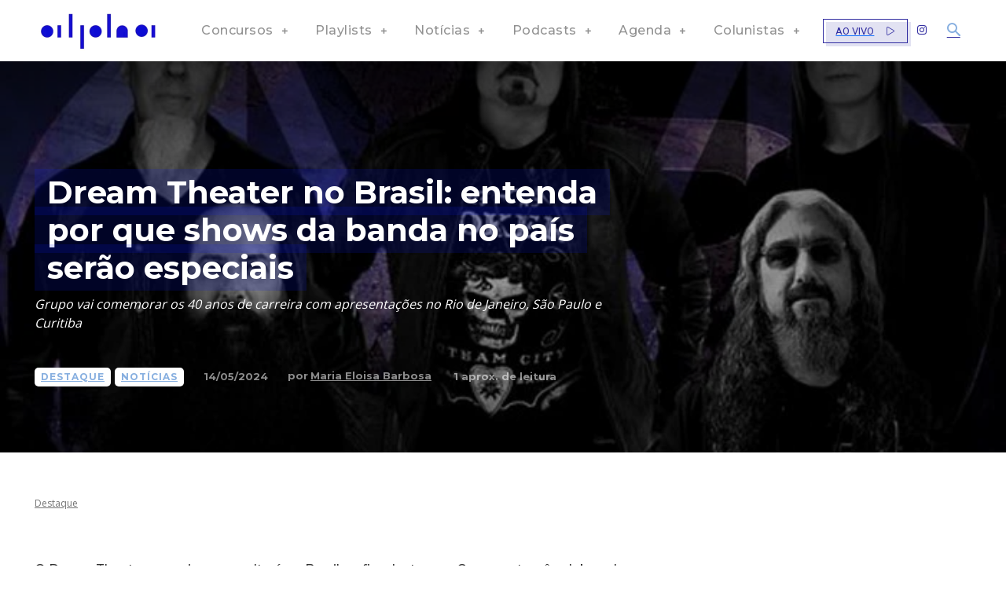

--- FILE ---
content_type: text/html; charset=utf-8
request_url: https://www.google.com/recaptcha/api2/aframe
body_size: 152
content:
<!DOCTYPE HTML><html><head><meta http-equiv="content-type" content="text/html; charset=UTF-8"></head><body><script nonce="YpmcFzKKHSfp5iV63svQcA">/** Anti-fraud and anti-abuse applications only. See google.com/recaptcha */ try{var clients={'sodar':'https://pagead2.googlesyndication.com/pagead/sodar?'};window.addEventListener("message",function(a){try{if(a.source===window.parent){var b=JSON.parse(a.data);var c=clients[b['id']];if(c){var d=document.createElement('img');d.src=c+b['params']+'&rc='+(localStorage.getItem("rc::a")?sessionStorage.getItem("rc::b"):"");window.document.body.appendChild(d);sessionStorage.setItem("rc::e",parseInt(sessionStorage.getItem("rc::e")||0)+1);localStorage.setItem("rc::h",'1769264467986');}}}catch(b){}});window.parent.postMessage("_grecaptcha_ready", "*");}catch(b){}</script></body></html>

--- FILE ---
content_type: application/javascript; charset=utf-8
request_url: https://fundingchoicesmessages.google.com/f/AGSKWxXvVKhk8n6cQNWEhAJElD5dXzDKvTe1urntppkbuLvsmCbSOmz3fw0QAQfm2uSn8g0PRbP8ztDq8ndy-Yc4zOK0uXtUZtyfxBOrX9YQJ-pYIr96as029OR-oJpAYgtr-Wax9kB8N75jyye6uwUkEniEaHaHWdBI-mdDHhrYvpxH_EPV-SKJeG8w0x1B/_/ext/prebid-NewStockAd-/adtags./slider-ad-/xhfloatAdv.
body_size: -1289
content:
window['95266eca-663d-408f-bb48-7b6b21aa44c3'] = true;